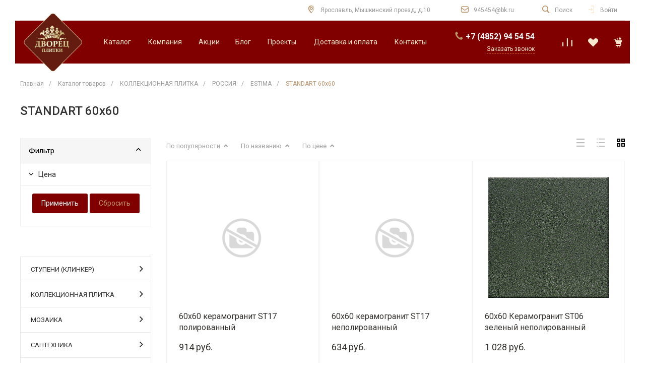

--- FILE ---
content_type: text/css
request_url: https://xn--b1ademalfwki0a8b.xn--p1ai/bitrix/templates/universe_s1/css/widget.css
body_size: 189
content:
.widget .widget-header .widget-title.align-left,
.widget .widget-header .widget-description.align-left,
.widget .widget-footer.align-left {
    text-align: left;
}
.widget .widget-header .widget-title.align-center,
.widget .widget-header .widget-description.align-center,
.widget .widget-footer.align-center {
    text-align: center;
}
.widget .widget-header .widget-title.align-right,
.widget .widget-header .widget-description.align-right,
.widget .widget-footer.align-right {
    text-align: right;
}
.widget .widget-header .widget-title .widget-categories .title {
    font-size: 28px;
    font-weight: bold;
    line-height: 34px;
   color: #84651d;
    margin-bottom: 5px;
}
.widget .widget-header .widget-description {
    font-size: 12px;
    line-height: 17px;
    color: #2c2c2d;
    margin-top: 5px;
}
@media all and (max-width: 720px) {
    .widget .widget-header .widget-title {
        font-size: 28px;
    }
}
@media all and (max-width: 500px) {
    .widget .widget-header .widget-title {
        font-size: 28px;
    }
}